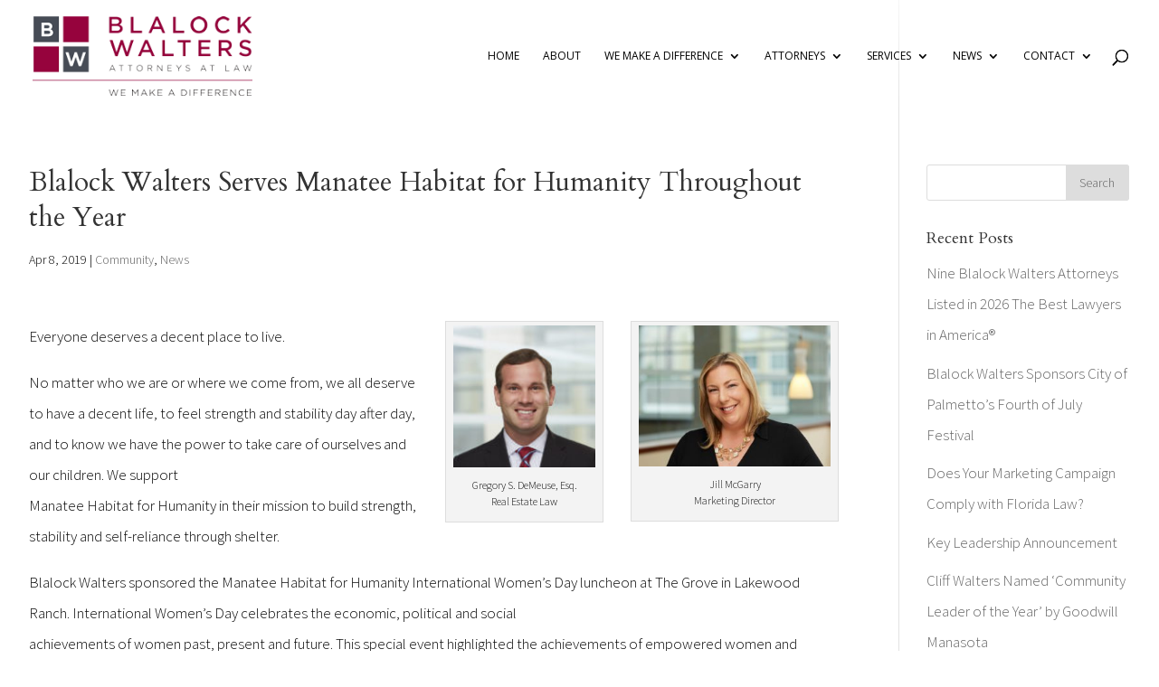

--- FILE ---
content_type: text/html; charset=UTF-8
request_url: https://blalockwalters.com/blalock-walters-serves-manatee-habitat-for-humanity-in-more-ways-than-one/
body_size: 12776
content:
<!DOCTYPE html>
<html lang="en-US">
<head>
	<meta charset="UTF-8" />
	<meta name="google-site-verification" content="Ok9Etc0eRudOHi4sh2gynA9Gd2ur_VHSZkUK_0E_C7w" />
	<link rel="icon" href="https://blalockwalters.com/wp-content/uploads/2021/10/favicon-150x150.jpeg">

<meta http-equiv="X-UA-Compatible" content="IE=edge">
	<link rel="pingback" href="https://blalockwalters.com/xmlrpc.php" />

	<script type="text/javascript">
		document.documentElement.className = 'js';
	</script>

	<script>var et_site_url='https://blalockwalters.com';var et_post_id='33025';function et_core_page_resource_fallback(a,b){"undefined"===typeof b&&(b=a.sheet.cssRules&&0===a.sheet.cssRules.length);b&&(a.onerror=null,a.onload=null,a.href?a.href=et_site_url+"/?et_core_page_resource="+a.id+et_post_id:a.src&&(a.src=et_site_url+"/?et_core_page_resource="+a.id+et_post_id))}
</script><meta name='robots' content='index, follow, max-image-preview:large, max-snippet:-1, max-video-preview:-1' />
	<style>img:is([sizes="auto" i], [sizes^="auto," i]) { contain-intrinsic-size: 3000px 1500px }</style>
	
	<!-- This site is optimized with the Yoast SEO plugin v26.7 - https://yoast.com/wordpress/plugins/seo/ -->
	<title>Blalock Walters Serves Manatee Habitat for Humanity Throughout the Year - Blalock Walters, P.A.</title>
	<link rel="canonical" href="https://blalockwalters.com/blalock-walters-serves-manatee-habitat-for-humanity-in-more-ways-than-one/" />
	<meta property="og:locale" content="en_US" />
	<meta property="og:type" content="article" />
	<meta property="og:title" content="Blalock Walters Serves Manatee Habitat for Humanity Throughout the Year - Blalock Walters, P.A." />
	<meta property="og:description" content="Everyone deserves a decent place to live. No matter who we are or where we come from, we all deserve to have a decent life, to feel strength and stability day after day, and to know we have the power to take care of ourselves and our children. We support Manatee Habitat for Humanity in [&hellip;]" />
	<meta property="og:url" content="https://blalockwalters.com/blalock-walters-serves-manatee-habitat-for-humanity-in-more-ways-than-one/" />
	<meta property="og:site_name" content="Blalock Walters, P.A." />
	<meta property="article:publisher" content="https://www.facebook.com/blalockwalters" />
	<meta property="article:published_time" content="2019-04-08T17:44:15+00:00" />
	<meta property="article:modified_time" content="2019-06-06T16:30:29+00:00" />
	<meta property="og:image" content="https://blalockwalters.com/wp-content/uploads/2019/04/McGarry-Jill-Inside1-COLOR-300x221.jpg" />
	<meta name="author" content="Jill McGarry" />
	<meta name="twitter:label1" content="Written by" />
	<meta name="twitter:data1" content="Jill McGarry" />
	<meta name="twitter:label2" content="Est. reading time" />
	<meta name="twitter:data2" content="2 minutes" />
	<script type="application/ld+json" class="yoast-schema-graph">{"@context":"https://schema.org","@graph":[{"@type":"Article","@id":"https://blalockwalters.com/blalock-walters-serves-manatee-habitat-for-humanity-in-more-ways-than-one/#article","isPartOf":{"@id":"https://blalockwalters.com/blalock-walters-serves-manatee-habitat-for-humanity-in-more-ways-than-one/"},"author":{"name":"Jill McGarry","@id":"https://blalockwalters.com/#/schema/person/37f1e506dffe084f1a99f25179dc2975"},"headline":"Blalock Walters Serves Manatee Habitat for Humanity Throughout the Year","datePublished":"2019-04-08T17:44:15+00:00","dateModified":"2019-06-06T16:30:29+00:00","mainEntityOfPage":{"@id":"https://blalockwalters.com/blalock-walters-serves-manatee-habitat-for-humanity-in-more-ways-than-one/"},"wordCount":371,"publisher":{"@id":"https://blalockwalters.com/#organization"},"image":{"@id":"https://blalockwalters.com/blalock-walters-serves-manatee-habitat-for-humanity-in-more-ways-than-one/#primaryimage"},"thumbnailUrl":"https://blalockwalters.com/wp-content/uploads/2019/04/McGarry-Jill-Inside1-COLOR-300x221.jpg","keywords":["community-news","gdemeuse","jill mcgarry","news","newsfeed","recent news"],"articleSection":["Community","News"],"inLanguage":"en-US"},{"@type":"WebPage","@id":"https://blalockwalters.com/blalock-walters-serves-manatee-habitat-for-humanity-in-more-ways-than-one/","url":"https://blalockwalters.com/blalock-walters-serves-manatee-habitat-for-humanity-in-more-ways-than-one/","name":"Blalock Walters Serves Manatee Habitat for Humanity Throughout the Year - Blalock Walters, P.A.","isPartOf":{"@id":"https://blalockwalters.com/#website"},"primaryImageOfPage":{"@id":"https://blalockwalters.com/blalock-walters-serves-manatee-habitat-for-humanity-in-more-ways-than-one/#primaryimage"},"image":{"@id":"https://blalockwalters.com/blalock-walters-serves-manatee-habitat-for-humanity-in-more-ways-than-one/#primaryimage"},"thumbnailUrl":"https://blalockwalters.com/wp-content/uploads/2019/04/McGarry-Jill-Inside1-COLOR-300x221.jpg","datePublished":"2019-04-08T17:44:15+00:00","dateModified":"2019-06-06T16:30:29+00:00","inLanguage":"en-US","potentialAction":[{"@type":"ReadAction","target":["https://blalockwalters.com/blalock-walters-serves-manatee-habitat-for-humanity-in-more-ways-than-one/"]}]},{"@type":"ImageObject","inLanguage":"en-US","@id":"https://blalockwalters.com/blalock-walters-serves-manatee-habitat-for-humanity-in-more-ways-than-one/#primaryimage","url":"https://blalockwalters.com/wp-content/uploads/2019/04/McGarry-Jill-Inside1-COLOR.jpg","contentUrl":"https://blalockwalters.com/wp-content/uploads/2019/04/McGarry-Jill-Inside1-COLOR.jpg","width":1250,"height":920,"caption":"Jill McGarry Marketing Director"},{"@type":"WebSite","@id":"https://blalockwalters.com/#website","url":"https://blalockwalters.com/","name":"Blalock Walters, P.A.","description":"Attorneys Located in Bradenton, FL and Sarasota, FL","publisher":{"@id":"https://blalockwalters.com/#organization"},"potentialAction":[{"@type":"SearchAction","target":{"@type":"EntryPoint","urlTemplate":"https://blalockwalters.com/?s={search_term_string}"},"query-input":{"@type":"PropertyValueSpecification","valueRequired":true,"valueName":"search_term_string"}}],"inLanguage":"en-US"},{"@type":"Organization","@id":"https://blalockwalters.com/#organization","name":"Blalock Walters","url":"https://blalockwalters.com/","logo":{"@type":"ImageObject","inLanguage":"en-US","@id":"https://blalockwalters.com/#/schema/logo/image/","url":"https://blalockwalters.com/wp-content/uploads/2018/08/Blalock-Walter-Logo.png","contentUrl":"https://blalockwalters.com/wp-content/uploads/2018/08/Blalock-Walter-Logo.png","width":276,"height":100,"caption":"Blalock Walters"},"image":{"@id":"https://blalockwalters.com/#/schema/logo/image/"},"sameAs":["https://www.facebook.com/blalockwalters","https://x.com/blalockwalters","https://www.linkedin.com/company/2494614/admin/"]},{"@type":"Person","@id":"https://blalockwalters.com/#/schema/person/37f1e506dffe084f1a99f25179dc2975","name":"Jill McGarry","image":{"@type":"ImageObject","inLanguage":"en-US","@id":"https://blalockwalters.com/#/schema/person/image/","url":"https://secure.gravatar.com/avatar/e8896fc23888c89fa07c77df9babb569673a451db0ebc7bc3d17401576e6164a?s=96&d=mm&r=g","contentUrl":"https://secure.gravatar.com/avatar/e8896fc23888c89fa07c77df9babb569673a451db0ebc7bc3d17401576e6164a?s=96&d=mm&r=g","caption":"Jill McGarry"},"url":"https://blalockwalters.com/author/jmcgarry/"}]}</script>
	<!-- / Yoast SEO plugin. -->


<link rel='dns-prefetch' href='//fonts.googleapis.com' />
<link rel="alternate" type="application/rss+xml" title="Blalock Walters, P.A. &raquo; Feed" href="https://blalockwalters.com/feed/" />
<link rel="alternate" type="application/rss+xml" title="Blalock Walters, P.A. &raquo; Comments Feed" href="https://blalockwalters.com/comments/feed/" />
<script type="text/javascript">
/* <![CDATA[ */
window._wpemojiSettings = {"baseUrl":"https:\/\/s.w.org\/images\/core\/emoji\/16.0.1\/72x72\/","ext":".png","svgUrl":"https:\/\/s.w.org\/images\/core\/emoji\/16.0.1\/svg\/","svgExt":".svg","source":{"concatemoji":"https:\/\/blalockwalters.com\/wp-includes\/js\/wp-emoji-release.min.js?ver=6.8.3"}};
/*! This file is auto-generated */
!function(s,n){var o,i,e;function c(e){try{var t={supportTests:e,timestamp:(new Date).valueOf()};sessionStorage.setItem(o,JSON.stringify(t))}catch(e){}}function p(e,t,n){e.clearRect(0,0,e.canvas.width,e.canvas.height),e.fillText(t,0,0);var t=new Uint32Array(e.getImageData(0,0,e.canvas.width,e.canvas.height).data),a=(e.clearRect(0,0,e.canvas.width,e.canvas.height),e.fillText(n,0,0),new Uint32Array(e.getImageData(0,0,e.canvas.width,e.canvas.height).data));return t.every(function(e,t){return e===a[t]})}function u(e,t){e.clearRect(0,0,e.canvas.width,e.canvas.height),e.fillText(t,0,0);for(var n=e.getImageData(16,16,1,1),a=0;a<n.data.length;a++)if(0!==n.data[a])return!1;return!0}function f(e,t,n,a){switch(t){case"flag":return n(e,"\ud83c\udff3\ufe0f\u200d\u26a7\ufe0f","\ud83c\udff3\ufe0f\u200b\u26a7\ufe0f")?!1:!n(e,"\ud83c\udde8\ud83c\uddf6","\ud83c\udde8\u200b\ud83c\uddf6")&&!n(e,"\ud83c\udff4\udb40\udc67\udb40\udc62\udb40\udc65\udb40\udc6e\udb40\udc67\udb40\udc7f","\ud83c\udff4\u200b\udb40\udc67\u200b\udb40\udc62\u200b\udb40\udc65\u200b\udb40\udc6e\u200b\udb40\udc67\u200b\udb40\udc7f");case"emoji":return!a(e,"\ud83e\udedf")}return!1}function g(e,t,n,a){var r="undefined"!=typeof WorkerGlobalScope&&self instanceof WorkerGlobalScope?new OffscreenCanvas(300,150):s.createElement("canvas"),o=r.getContext("2d",{willReadFrequently:!0}),i=(o.textBaseline="top",o.font="600 32px Arial",{});return e.forEach(function(e){i[e]=t(o,e,n,a)}),i}function t(e){var t=s.createElement("script");t.src=e,t.defer=!0,s.head.appendChild(t)}"undefined"!=typeof Promise&&(o="wpEmojiSettingsSupports",i=["flag","emoji"],n.supports={everything:!0,everythingExceptFlag:!0},e=new Promise(function(e){s.addEventListener("DOMContentLoaded",e,{once:!0})}),new Promise(function(t){var n=function(){try{var e=JSON.parse(sessionStorage.getItem(o));if("object"==typeof e&&"number"==typeof e.timestamp&&(new Date).valueOf()<e.timestamp+604800&&"object"==typeof e.supportTests)return e.supportTests}catch(e){}return null}();if(!n){if("undefined"!=typeof Worker&&"undefined"!=typeof OffscreenCanvas&&"undefined"!=typeof URL&&URL.createObjectURL&&"undefined"!=typeof Blob)try{var e="postMessage("+g.toString()+"("+[JSON.stringify(i),f.toString(),p.toString(),u.toString()].join(",")+"));",a=new Blob([e],{type:"text/javascript"}),r=new Worker(URL.createObjectURL(a),{name:"wpTestEmojiSupports"});return void(r.onmessage=function(e){c(n=e.data),r.terminate(),t(n)})}catch(e){}c(n=g(i,f,p,u))}t(n)}).then(function(e){for(var t in e)n.supports[t]=e[t],n.supports.everything=n.supports.everything&&n.supports[t],"flag"!==t&&(n.supports.everythingExceptFlag=n.supports.everythingExceptFlag&&n.supports[t]);n.supports.everythingExceptFlag=n.supports.everythingExceptFlag&&!n.supports.flag,n.DOMReady=!1,n.readyCallback=function(){n.DOMReady=!0}}).then(function(){return e}).then(function(){var e;n.supports.everything||(n.readyCallback(),(e=n.source||{}).concatemoji?t(e.concatemoji):e.wpemoji&&e.twemoji&&(t(e.twemoji),t(e.wpemoji)))}))}((window,document),window._wpemojiSettings);
/* ]]> */
</script>
<meta content="Divi v.3.20.2" name="generator"/><style id='wp-emoji-styles-inline-css' type='text/css'>

	img.wp-smiley, img.emoji {
		display: inline !important;
		border: none !important;
		box-shadow: none !important;
		height: 1em !important;
		width: 1em !important;
		margin: 0 0.07em !important;
		vertical-align: -0.1em !important;
		background: none !important;
		padding: 0 !important;
	}
</style>
<link rel='stylesheet' id='wp-block-library-css' href='https://blalockwalters.com/wp-includes/css/dist/block-library/style.min.css?ver=6.8.3' type='text/css' media='all' />
<style id='classic-theme-styles-inline-css' type='text/css'>
/*! This file is auto-generated */
.wp-block-button__link{color:#fff;background-color:#32373c;border-radius:9999px;box-shadow:none;text-decoration:none;padding:calc(.667em + 2px) calc(1.333em + 2px);font-size:1.125em}.wp-block-file__button{background:#32373c;color:#fff;text-decoration:none}
</style>
<style id='feedzy-rss-feeds-loop-style-inline-css' type='text/css'>
.wp-block-feedzy-rss-feeds-loop{display:grid;gap:24px;grid-template-columns:repeat(1,1fr)}@media(min-width:782px){.wp-block-feedzy-rss-feeds-loop.feedzy-loop-columns-2,.wp-block-feedzy-rss-feeds-loop.feedzy-loop-columns-3,.wp-block-feedzy-rss-feeds-loop.feedzy-loop-columns-4,.wp-block-feedzy-rss-feeds-loop.feedzy-loop-columns-5{grid-template-columns:repeat(2,1fr)}}@media(min-width:960px){.wp-block-feedzy-rss-feeds-loop.feedzy-loop-columns-2{grid-template-columns:repeat(2,1fr)}.wp-block-feedzy-rss-feeds-loop.feedzy-loop-columns-3{grid-template-columns:repeat(3,1fr)}.wp-block-feedzy-rss-feeds-loop.feedzy-loop-columns-4{grid-template-columns:repeat(4,1fr)}.wp-block-feedzy-rss-feeds-loop.feedzy-loop-columns-5{grid-template-columns:repeat(5,1fr)}}.wp-block-feedzy-rss-feeds-loop .wp-block-image.is-style-rounded img{border-radius:9999px}.wp-block-feedzy-rss-feeds-loop .wp-block-image:has(:is(img:not([src]),img[src=""])){display:none}

</style>
<style id='global-styles-inline-css' type='text/css'>
:root{--wp--preset--aspect-ratio--square: 1;--wp--preset--aspect-ratio--4-3: 4/3;--wp--preset--aspect-ratio--3-4: 3/4;--wp--preset--aspect-ratio--3-2: 3/2;--wp--preset--aspect-ratio--2-3: 2/3;--wp--preset--aspect-ratio--16-9: 16/9;--wp--preset--aspect-ratio--9-16: 9/16;--wp--preset--color--black: #000000;--wp--preset--color--cyan-bluish-gray: #abb8c3;--wp--preset--color--white: #ffffff;--wp--preset--color--pale-pink: #f78da7;--wp--preset--color--vivid-red: #cf2e2e;--wp--preset--color--luminous-vivid-orange: #ff6900;--wp--preset--color--luminous-vivid-amber: #fcb900;--wp--preset--color--light-green-cyan: #7bdcb5;--wp--preset--color--vivid-green-cyan: #00d084;--wp--preset--color--pale-cyan-blue: #8ed1fc;--wp--preset--color--vivid-cyan-blue: #0693e3;--wp--preset--color--vivid-purple: #9b51e0;--wp--preset--gradient--vivid-cyan-blue-to-vivid-purple: linear-gradient(135deg,rgba(6,147,227,1) 0%,rgb(155,81,224) 100%);--wp--preset--gradient--light-green-cyan-to-vivid-green-cyan: linear-gradient(135deg,rgb(122,220,180) 0%,rgb(0,208,130) 100%);--wp--preset--gradient--luminous-vivid-amber-to-luminous-vivid-orange: linear-gradient(135deg,rgba(252,185,0,1) 0%,rgba(255,105,0,1) 100%);--wp--preset--gradient--luminous-vivid-orange-to-vivid-red: linear-gradient(135deg,rgba(255,105,0,1) 0%,rgb(207,46,46) 100%);--wp--preset--gradient--very-light-gray-to-cyan-bluish-gray: linear-gradient(135deg,rgb(238,238,238) 0%,rgb(169,184,195) 100%);--wp--preset--gradient--cool-to-warm-spectrum: linear-gradient(135deg,rgb(74,234,220) 0%,rgb(151,120,209) 20%,rgb(207,42,186) 40%,rgb(238,44,130) 60%,rgb(251,105,98) 80%,rgb(254,248,76) 100%);--wp--preset--gradient--blush-light-purple: linear-gradient(135deg,rgb(255,206,236) 0%,rgb(152,150,240) 100%);--wp--preset--gradient--blush-bordeaux: linear-gradient(135deg,rgb(254,205,165) 0%,rgb(254,45,45) 50%,rgb(107,0,62) 100%);--wp--preset--gradient--luminous-dusk: linear-gradient(135deg,rgb(255,203,112) 0%,rgb(199,81,192) 50%,rgb(65,88,208) 100%);--wp--preset--gradient--pale-ocean: linear-gradient(135deg,rgb(255,245,203) 0%,rgb(182,227,212) 50%,rgb(51,167,181) 100%);--wp--preset--gradient--electric-grass: linear-gradient(135deg,rgb(202,248,128) 0%,rgb(113,206,126) 100%);--wp--preset--gradient--midnight: linear-gradient(135deg,rgb(2,3,129) 0%,rgb(40,116,252) 100%);--wp--preset--font-size--small: 13px;--wp--preset--font-size--medium: 20px;--wp--preset--font-size--large: 36px;--wp--preset--font-size--x-large: 42px;--wp--preset--spacing--20: 0.44rem;--wp--preset--spacing--30: 0.67rem;--wp--preset--spacing--40: 1rem;--wp--preset--spacing--50: 1.5rem;--wp--preset--spacing--60: 2.25rem;--wp--preset--spacing--70: 3.38rem;--wp--preset--spacing--80: 5.06rem;--wp--preset--shadow--natural: 6px 6px 9px rgba(0, 0, 0, 0.2);--wp--preset--shadow--deep: 12px 12px 50px rgba(0, 0, 0, 0.4);--wp--preset--shadow--sharp: 6px 6px 0px rgba(0, 0, 0, 0.2);--wp--preset--shadow--outlined: 6px 6px 0px -3px rgba(255, 255, 255, 1), 6px 6px rgba(0, 0, 0, 1);--wp--preset--shadow--crisp: 6px 6px 0px rgba(0, 0, 0, 1);}:where(.is-layout-flex){gap: 0.5em;}:where(.is-layout-grid){gap: 0.5em;}body .is-layout-flex{display: flex;}.is-layout-flex{flex-wrap: wrap;align-items: center;}.is-layout-flex > :is(*, div){margin: 0;}body .is-layout-grid{display: grid;}.is-layout-grid > :is(*, div){margin: 0;}:where(.wp-block-columns.is-layout-flex){gap: 2em;}:where(.wp-block-columns.is-layout-grid){gap: 2em;}:where(.wp-block-post-template.is-layout-flex){gap: 1.25em;}:where(.wp-block-post-template.is-layout-grid){gap: 1.25em;}.has-black-color{color: var(--wp--preset--color--black) !important;}.has-cyan-bluish-gray-color{color: var(--wp--preset--color--cyan-bluish-gray) !important;}.has-white-color{color: var(--wp--preset--color--white) !important;}.has-pale-pink-color{color: var(--wp--preset--color--pale-pink) !important;}.has-vivid-red-color{color: var(--wp--preset--color--vivid-red) !important;}.has-luminous-vivid-orange-color{color: var(--wp--preset--color--luminous-vivid-orange) !important;}.has-luminous-vivid-amber-color{color: var(--wp--preset--color--luminous-vivid-amber) !important;}.has-light-green-cyan-color{color: var(--wp--preset--color--light-green-cyan) !important;}.has-vivid-green-cyan-color{color: var(--wp--preset--color--vivid-green-cyan) !important;}.has-pale-cyan-blue-color{color: var(--wp--preset--color--pale-cyan-blue) !important;}.has-vivid-cyan-blue-color{color: var(--wp--preset--color--vivid-cyan-blue) !important;}.has-vivid-purple-color{color: var(--wp--preset--color--vivid-purple) !important;}.has-black-background-color{background-color: var(--wp--preset--color--black) !important;}.has-cyan-bluish-gray-background-color{background-color: var(--wp--preset--color--cyan-bluish-gray) !important;}.has-white-background-color{background-color: var(--wp--preset--color--white) !important;}.has-pale-pink-background-color{background-color: var(--wp--preset--color--pale-pink) !important;}.has-vivid-red-background-color{background-color: var(--wp--preset--color--vivid-red) !important;}.has-luminous-vivid-orange-background-color{background-color: var(--wp--preset--color--luminous-vivid-orange) !important;}.has-luminous-vivid-amber-background-color{background-color: var(--wp--preset--color--luminous-vivid-amber) !important;}.has-light-green-cyan-background-color{background-color: var(--wp--preset--color--light-green-cyan) !important;}.has-vivid-green-cyan-background-color{background-color: var(--wp--preset--color--vivid-green-cyan) !important;}.has-pale-cyan-blue-background-color{background-color: var(--wp--preset--color--pale-cyan-blue) !important;}.has-vivid-cyan-blue-background-color{background-color: var(--wp--preset--color--vivid-cyan-blue) !important;}.has-vivid-purple-background-color{background-color: var(--wp--preset--color--vivid-purple) !important;}.has-black-border-color{border-color: var(--wp--preset--color--black) !important;}.has-cyan-bluish-gray-border-color{border-color: var(--wp--preset--color--cyan-bluish-gray) !important;}.has-white-border-color{border-color: var(--wp--preset--color--white) !important;}.has-pale-pink-border-color{border-color: var(--wp--preset--color--pale-pink) !important;}.has-vivid-red-border-color{border-color: var(--wp--preset--color--vivid-red) !important;}.has-luminous-vivid-orange-border-color{border-color: var(--wp--preset--color--luminous-vivid-orange) !important;}.has-luminous-vivid-amber-border-color{border-color: var(--wp--preset--color--luminous-vivid-amber) !important;}.has-light-green-cyan-border-color{border-color: var(--wp--preset--color--light-green-cyan) !important;}.has-vivid-green-cyan-border-color{border-color: var(--wp--preset--color--vivid-green-cyan) !important;}.has-pale-cyan-blue-border-color{border-color: var(--wp--preset--color--pale-cyan-blue) !important;}.has-vivid-cyan-blue-border-color{border-color: var(--wp--preset--color--vivid-cyan-blue) !important;}.has-vivid-purple-border-color{border-color: var(--wp--preset--color--vivid-purple) !important;}.has-vivid-cyan-blue-to-vivid-purple-gradient-background{background: var(--wp--preset--gradient--vivid-cyan-blue-to-vivid-purple) !important;}.has-light-green-cyan-to-vivid-green-cyan-gradient-background{background: var(--wp--preset--gradient--light-green-cyan-to-vivid-green-cyan) !important;}.has-luminous-vivid-amber-to-luminous-vivid-orange-gradient-background{background: var(--wp--preset--gradient--luminous-vivid-amber-to-luminous-vivid-orange) !important;}.has-luminous-vivid-orange-to-vivid-red-gradient-background{background: var(--wp--preset--gradient--luminous-vivid-orange-to-vivid-red) !important;}.has-very-light-gray-to-cyan-bluish-gray-gradient-background{background: var(--wp--preset--gradient--very-light-gray-to-cyan-bluish-gray) !important;}.has-cool-to-warm-spectrum-gradient-background{background: var(--wp--preset--gradient--cool-to-warm-spectrum) !important;}.has-blush-light-purple-gradient-background{background: var(--wp--preset--gradient--blush-light-purple) !important;}.has-blush-bordeaux-gradient-background{background: var(--wp--preset--gradient--blush-bordeaux) !important;}.has-luminous-dusk-gradient-background{background: var(--wp--preset--gradient--luminous-dusk) !important;}.has-pale-ocean-gradient-background{background: var(--wp--preset--gradient--pale-ocean) !important;}.has-electric-grass-gradient-background{background: var(--wp--preset--gradient--electric-grass) !important;}.has-midnight-gradient-background{background: var(--wp--preset--gradient--midnight) !important;}.has-small-font-size{font-size: var(--wp--preset--font-size--small) !important;}.has-medium-font-size{font-size: var(--wp--preset--font-size--medium) !important;}.has-large-font-size{font-size: var(--wp--preset--font-size--large) !important;}.has-x-large-font-size{font-size: var(--wp--preset--font-size--x-large) !important;}
:where(.wp-block-post-template.is-layout-flex){gap: 1.25em;}:where(.wp-block-post-template.is-layout-grid){gap: 1.25em;}
:where(.wp-block-columns.is-layout-flex){gap: 2em;}:where(.wp-block-columns.is-layout-grid){gap: 2em;}
:root :where(.wp-block-pullquote){font-size: 1.5em;line-height: 1.6;}
</style>
<link rel='stylesheet' id='simple-banner-style-css' href='https://blalockwalters.com/wp-content/plugins/simple-banner/simple-banner.css?ver=3.2.0' type='text/css' media='all' />
<link rel='stylesheet' id='divi-style-css' href='https://blalockwalters.com/wp-content/themes/Divi-21/style.css?ver=3.20.2' type='text/css' media='all' />
<link rel='stylesheet' id='et-builder-googlefonts-cached-css' href='https://fonts.googleapis.com/css?family=Cardo%3Aregular%2Citalic%2C700%7CSource+Sans+Pro%3A200%2C200italic%2C300%2C300italic%2Cregular%2Citalic%2C600%2C600italic%2C700%2C700italic%2C900%2C900italic%7COpen+Sans%3A300%2C300italic%2Cregular%2Citalic%2C600%2C600italic%2C700%2C700italic%2C800%2C800italic&#038;ver=6.8.3#038;subset=greek,latin,greek-ext,latin-ext,cyrillic,vietnamese,cyrillic-ext' type='text/css' media='all' />
<link rel='stylesheet' id='ms-main-css' href='https://blalockwalters.com/wp-content/plugins/masterslider/public/assets/css/masterslider.main.css?ver=3.7.12' type='text/css' media='all' />
<link rel='stylesheet' id='ms-custom-css' href='https://blalockwalters.com/wp-content/uploads/masterslider/custom.css?ver=21.8' type='text/css' media='all' />
<link rel='stylesheet' id='dashicons-css' href='https://blalockwalters.com/wp-includes/css/dashicons.min.css?ver=6.8.3' type='text/css' media='all' />
<script type="text/javascript" src="https://blalockwalters.com/wp-includes/js/jquery/jquery.min.js?ver=3.7.1" id="jquery-core-js"></script>
<script type="text/javascript" src="https://blalockwalters.com/wp-includes/js/jquery/jquery-migrate.min.js?ver=3.4.1" id="jquery-migrate-js"></script>
<script type="text/javascript" id="simple-banner-script-js-before">
/* <![CDATA[ */
const simpleBannerScriptParams = {"pro_version_enabled":"","debug_mode":"","id":33025,"version":"3.2.0","banner_params":[{"hide_simple_banner":"yes","simple_banner_prepend_element":"header","simple_banner_position":"static","header_margin":"","header_padding":"","wp_body_open_enabled":"","wp_body_open":true,"simple_banner_z_index":"","simple_banner_text":"Blalock Walters offices will be closed for the holiday Wednesday, December 24th through Friday, December 26th and will reopen on Monday, December 29th.","disabled_on_current_page":false,"disabled_pages_array":[],"is_current_page_a_post":true,"disabled_on_posts":"","simple_banner_disabled_page_paths":"","simple_banner_font_size":"16px","simple_banner_color":"#96033d","simple_banner_text_color":"","simple_banner_link_color":"#353535","simple_banner_close_color":"","simple_banner_custom_css":"","simple_banner_scrolling_custom_css":"","simple_banner_text_custom_css":"","simple_banner_button_css":"","site_custom_css":"","keep_site_custom_css":"","site_custom_js":"","keep_site_custom_js":"","close_button_enabled":"","close_button_expiration":"","close_button_cookie_set":false,"current_date":{"date":"2026-01-19 16:53:17.733765","timezone_type":3,"timezone":"UTC"},"start_date":{"date":"2026-01-19 16:53:17.733774","timezone_type":3,"timezone":"UTC"},"end_date":{"date":"2026-01-19 16:53:17.733779","timezone_type":3,"timezone":"UTC"},"simple_banner_start_after_date":"","simple_banner_remove_after_date":"","simple_banner_insert_inside_element":""}]}
/* ]]> */
</script>
<script type="text/javascript" src="https://blalockwalters.com/wp-content/plugins/simple-banner/simple-banner.js?ver=3.2.0" id="simple-banner-script-js"></script>
<link rel="https://api.w.org/" href="https://blalockwalters.com/wp-json/" /><link rel="alternate" title="JSON" type="application/json" href="https://blalockwalters.com/wp-json/wp/v2/posts/33025" /><link rel="EditURI" type="application/rsd+xml" title="RSD" href="https://blalockwalters.com/xmlrpc.php?rsd" />
<link rel='shortlink' href='https://blalockwalters.com/?p=33025' />
<link rel="alternate" title="oEmbed (JSON)" type="application/json+oembed" href="https://blalockwalters.com/wp-json/oembed/1.0/embed?url=https%3A%2F%2Fblalockwalters.com%2Fblalock-walters-serves-manatee-habitat-for-humanity-in-more-ways-than-one%2F" />
<link rel="alternate" title="oEmbed (XML)" type="text/xml+oembed" href="https://blalockwalters.com/wp-json/oembed/1.0/embed?url=https%3A%2F%2Fblalockwalters.com%2Fblalock-walters-serves-manatee-habitat-for-humanity-in-more-ways-than-one%2F&#038;format=xml" />
<style type="text/css">
.feedzy-rss-link-icon:after {
	content: url("https://blalockwalters.com/wp-content/plugins/feedzy-rss-feeds/img/external-link.png");
	margin-left: 3px;
}
</style>
		<script>var ms_grabbing_curosr='https://blalockwalters.com/wp-content/plugins/masterslider/public/assets/css/common/grabbing.cur',ms_grab_curosr='https://blalockwalters.com/wp-content/plugins/masterslider/public/assets/css/common/grab.cur';</script>
<meta name="generator" content="MasterSlider 3.7.12 - Responsive Touch Image Slider" />
<style id="simple-banner-hide" type="text/css">.simple-banner{display:none;}</style><style id="simple-banner-position" type="text/css">.simple-banner{position:static;}</style><style id="simple-banner-font-size" type="text/css">.simple-banner .simple-banner-text{font-size:16px;}</style><style id="simple-banner-background-color" type="text/css">.simple-banner{background:#96033d;}</style><style id="simple-banner-text-color" type="text/css">.simple-banner .simple-banner-text{color: #ffffff;}</style><style id="simple-banner-link-color" type="text/css">.simple-banner .simple-banner-text a{color:#353535;}</style><style id="simple-banner-z-index" type="text/css">.simple-banner{z-index: 99999;}</style><style id="simple-banner-site-custom-css-dummy" type="text/css"></style><script id="simple-banner-site-custom-js-dummy" type="text/javascript"></script><meta name="viewport" content="width=device-width, initial-scale=1.0, maximum-scale=1.0, user-scalable=0" /><script type="text/javascript">
var _userway_config = {
// uncomment the following line to override default position
position: '3',
// uncomment the following line to override default size (values: small, large)
size: 'small', 
// uncomment the following line to override default language (e.g., fr, de, es, he, nl, etc.)
language: null,
// uncomment the following line to override color set via widget
color: '#141414', 
account: 'Y1rv7peV2O'
};
</script>
<script type="text/javascript" src="https://cdn.userway.org/widget.js"></script><link rel="icon" href="https://blalockwalters.com/wp-content/uploads/2021/10/favicon-150x150.jpeg" sizes="32x32" />
<link rel="icon" href="https://blalockwalters.com/wp-content/uploads/2021/10/favicon-300x300.jpeg" sizes="192x192" />
<link rel="apple-touch-icon" href="https://blalockwalters.com/wp-content/uploads/2021/10/favicon-300x300.jpeg" />
<meta name="msapplication-TileImage" content="https://blalockwalters.com/wp-content/uploads/2021/10/favicon-300x300.jpeg" />
<link rel="stylesheet" id="et-divi-customizer-global-cached-inline-styles" href="https://blalockwalters.com/wp-content/cache/et/global/et-divi-customizer-global-1768728544986.min.css" onerror="et_core_page_resource_fallback(this, true)" onload="et_core_page_resource_fallback(this)" /></head>
<body data-rsssl=1 class="wp-singular post-template-default single single-post postid-33025 single-format-standard wp-theme-Divi-21 _masterslider _msp_version_3.7.12 et_pb_button_helper_class et_transparent_nav et_non_fixed_nav et_show_nav et_pb_gutter osx et_pb_gutters3 et_primary_nav_dropdown_animation_expand et_secondary_nav_dropdown_animation_fade et_pb_footer_columns3 et_header_style_left et_right_sidebar et_divi_theme et-db et_minified_css">
	<div id="page-container">

	
	
			<header id="main-header" data-height-onload="110">
			<div class="container clearfix et_menu_container">
							<div class="logo_container">
					<span class="logo_helper"></span>
					<a href="https://blalockwalters.com/">
						<img src="https://blalockwalters.com/wp-content/uploads/2018/08/Blalock-Walter-Logo.png" alt="Blalock Walters, P.A." id="logo" data-height-percentage="71" />
					</a>
				</div>
							<div id="et-top-navigation" data-height="110" data-fixed-height="40">
											<nav id="top-menu-nav">
						<ul id="top-menu" class="nav"><li id="menu-item-32153" class="menu-item menu-item-type-post_type menu-item-object-page menu-item-home menu-item-32153"><a href="https://blalockwalters.com/">Home</a></li>
<li id="menu-item-169" class="menu-item menu-item-type-post_type menu-item-object-page menu-item-169"><a href="https://blalockwalters.com/about/">About</a></li>
<li id="menu-item-32154" class="menu-item menu-item-type-post_type menu-item-object-page menu-item-has-children menu-item-32154"><a href="https://blalockwalters.com/we-make-a-difference/">We Make A Difference</a>
<ul class="sub-menu">
	<li id="menu-item-32155" class="menu-item menu-item-type-post_type menu-item-object-page menu-item-32155"><a href="https://blalockwalters.com/we-make-a-difference/our-clients/">Our Clients</a></li>
	<li id="menu-item-32157" class="menu-item menu-item-type-post_type menu-item-object-page menu-item-32157"><a href="https://blalockwalters.com/we-make-a-difference/our-community/">Our Community</a></li>
	<li id="menu-item-32156" class="menu-item menu-item-type-post_type menu-item-object-page menu-item-32156"><a href="https://blalockwalters.com/we-make-a-difference/our-employees/">Our Employees</a></li>
</ul>
</li>
<li id="menu-item-173" class="mega-menu menu-item menu-item-type-post_type menu-item-object-page menu-item-has-children menu-item-173"><a href="https://blalockwalters.com/attorneys/">Attorneys</a>
<ul class="sub-menu">
	<li id="menu-item-178" class="menu-item menu-item-type-post_type menu-item-object-page menu-item-178"><a href="https://blalockwalters.com/attorneys/mark-p-barnebey/">Mark P. Barnebey</a></li>
	<li id="menu-item-7244" class="menu-item menu-item-type-post_type menu-item-object-page menu-item-7244"><a href="https://blalockwalters.com/attorneys/anne-w-chapman/">Anne W. Chapman</a></li>
	<li id="menu-item-36068" class="menu-item menu-item-type-post_type menu-item-object-page menu-item-36068"><a href="https://blalockwalters.com/attorneys/kaitlyn-h-ford/">Kaitlyn H. Ford</a></li>
	<li id="menu-item-35663" class="menu-item menu-item-type-post_type menu-item-object-page menu-item-35663"><a href="https://blalockwalters.com/attorneys/reyna-e-grundy/">Reyna E. Grundy</a></li>
	<li id="menu-item-34265" class="menu-item menu-item-type-post_type menu-item-object-page menu-item-34265"><a href="https://blalockwalters.com/attorneys/ryan-t-harris/">Ryan T. Harris</a></li>
	<li id="menu-item-34302" class="menu-item menu-item-type-post_type menu-item-object-page menu-item-34302"><a href="https://blalockwalters.com/attorneys/michael-r-huckle/">Michael R. Huckle</a></li>
	<li id="menu-item-367" class="menu-item menu-item-type-post_type menu-item-object-page menu-item-367"><a href="https://blalockwalters.com/attorneys/charles-f-johnson-iii/">Charles F. Johnson</a></li>
	<li id="menu-item-35668" class="menu-item menu-item-type-post_type menu-item-object-page menu-item-35668"><a href="https://blalockwalters.com/attorneys/max-e-kurkin/">Max E. Kurkin</a></li>
	<li id="menu-item-8178" class="menu-item menu-item-type-post_type menu-item-object-page menu-item-8178"><a href="https://blalockwalters.com/attorneys/matthew-j-lapointe/">Matthew J. Lapointe</a></li>
	<li id="menu-item-35355" class="menu-item menu-item-type-post_type menu-item-object-page menu-item-35355"><a href="https://blalockwalters.com/attorneys/matthew-liebert/">Matthew F. Liebert</a></li>
	<li id="menu-item-379" class="menu-item menu-item-type-post_type menu-item-object-page menu-item-379"><a href="https://blalockwalters.com/attorneys/melanie-luten/">Melanie Luten</a></li>
	<li id="menu-item-35927" class="menu-item menu-item-type-post_type menu-item-object-page menu-item-35927"><a href="https://blalockwalters.com/attorneys/jason-l-mccosby/">Jason L. McCosby</a></li>
	<li id="menu-item-34671" class="menu-item menu-item-type-post_type menu-item-object-page menu-item-34671"><a href="https://blalockwalters.com/attorneys/jenna-k-meltzer/">Jenna K. Meltzer</a></li>
	<li id="menu-item-176" class="menu-item menu-item-type-post_type menu-item-object-page menu-item-176"><a href="https://blalockwalters.com/attorneys/fred-e-moore/">Fred E. Moore</a></li>
	<li id="menu-item-403" class="menu-item menu-item-type-post_type menu-item-object-page menu-item-403"><a href="https://blalockwalters.com/attorneys/stephen-g-perry/">Stephen G. Perry</a></li>
	<li id="menu-item-402" class="menu-item menu-item-type-post_type menu-item-object-page menu-item-402"><a href="https://blalockwalters.com/attorneys/matthew-r-plummer/">Matthew R. Plummer</a></li>
	<li id="menu-item-35102" class="menu-item menu-item-type-post_type menu-item-object-page menu-item-35102"><a href="https://blalockwalters.com/attorneys/robert-d-pollock/">Robert D. Pollock</a></li>
	<li id="menu-item-401" class="menu-item menu-item-type-post_type menu-item-object-page menu-item-401"><a href="https://blalockwalters.com/attorneys/marisa-j-powers/">Marisa J. Powers</a></li>
	<li id="menu-item-657" class="menu-item menu-item-type-post_type menu-item-object-page menu-item-657"><a href="https://blalockwalters.com/attorneys/william-c-robinson-jr/">William C. Robinson, Jr.</a></li>
	<li id="menu-item-669" class="menu-item menu-item-type-post_type menu-item-object-page menu-item-669"><a href="https://blalockwalters.com/attorneys/scott-e-rudacille/">Scott E. Rudacille</a></li>
	<li id="menu-item-726" class="menu-item menu-item-type-post_type menu-item-object-page menu-item-726"><a href="https://blalockwalters.com/attorneys/jenifer-s-schembri/">Jenifer S. Schembri</a></li>
	<li id="menu-item-32735" class="menu-item menu-item-type-post_type menu-item-object-page menu-item-32735"><a href="https://blalockwalters.com/attorneys/matthew-a-staggs/">Matthew A. Staggs</a></li>
	<li id="menu-item-4176" class="menu-item menu-item-type-post_type menu-item-object-page menu-item-4176"><a href="https://blalockwalters.com/attorneys/amanda-c-tullidge/">Amanda C. Tullidge</a></li>
	<li id="menu-item-36067" class="menu-item menu-item-type-post_type menu-item-object-page menu-item-36067"><a href="https://blalockwalters.com/attorneys/tayler-m-uselton/">Tayler M. Uselton</a></li>
	<li id="menu-item-8117" class="menu-item menu-item-type-post_type menu-item-object-page menu-item-8117"><a href="https://blalockwalters.com/attorneys/daniel-p-vanetten/">Daniel P. VanEtten</a></li>
	<li id="menu-item-769" class="menu-item menu-item-type-post_type menu-item-object-page menu-item-769"><a href="https://blalockwalters.com/attorneys/clifford-l-walters/">Clifford L. Walters, III</a></li>
</ul>
</li>
<li id="menu-item-32611" class="menu-item menu-item-type-custom menu-item-object-custom menu-item-has-children menu-item-32611"><a>Services</a>
<ul class="sub-menu">
	<li id="menu-item-234" class="menu-item menu-item-type-post_type menu-item-object-page menu-item-has-children menu-item-234"><a href="https://blalockwalters.com/services/">Practice Groups</a>
	<ul class="sub-menu">
		<li id="menu-item-35394" class="menu-item menu-item-type-post_type menu-item-object-page menu-item-35394"><a href="https://blalockwalters.com/services/business-corporate-health-care-law/">Business, Corporate &#038; Health Care Law</a></li>
		<li id="menu-item-567" class="menu-item menu-item-type-post_type menu-item-object-page menu-item-567"><a href="https://blalockwalters.com/services/business-litigation/">Business Litigation</a></li>
		<li id="menu-item-35395" class="menu-item menu-item-type-post_type menu-item-object-page menu-item-35395"><a href="https://blalockwalters.com/services/estate-planning-tax-law/">Estate Planning &#038; Tax Law</a></li>
		<li id="menu-item-32199" class="menu-item menu-item-type-custom menu-item-object-custom menu-item-32199"><a href="https://blalockwalters.com/services/banking-law/">Finance Law</a></li>
		<li id="menu-item-594" class="menu-item menu-item-type-post_type menu-item-object-page menu-item-594"><a href="https://blalockwalters.com/services/labor-employment/">Labor &#038; Employment</a></li>
		<li id="menu-item-593" class="menu-item menu-item-type-post_type menu-item-object-page menu-item-593"><a href="https://blalockwalters.com/services/land-use/">Land Use Law</a></li>
		<li id="menu-item-34415" class="menu-item menu-item-type-post_type menu-item-object-page menu-item-34415"><a href="https://blalockwalters.com/services/leasing/">Leasing</a></li>
		<li id="menu-item-590" class="menu-item menu-item-type-post_type menu-item-object-page menu-item-590"><a href="https://blalockwalters.com/services/local-government-law/">Local Government Law</a></li>
		<li id="menu-item-592" class="menu-item menu-item-type-post_type menu-item-object-page menu-item-592"><a href="https://blalockwalters.com/services/real-estate-law/">Real Estate Law</a></li>
	</ul>
</li>
	<li id="menu-item-32610" class="menu-item menu-item-type-post_type menu-item-object-page menu-item-has-children menu-item-32610"><a href="https://blalockwalters.com/industries/">Industries</a>
	<ul class="sub-menu">
		<li id="menu-item-32674" class="menu-item menu-item-type-custom menu-item-object-custom menu-item-32674"><a href="https://blalockwalters.com/industries/">Agriculture</a></li>
		<li id="menu-item-32675" class="menu-item menu-item-type-custom menu-item-object-custom menu-item-32675"><a href="https://blalockwalters.com/industries/">Automotive</a></li>
		<li id="menu-item-32676" class="menu-item menu-item-type-custom menu-item-object-custom menu-item-32676"><a href="https://blalockwalters.com/industries/">Business Transitions</a></li>
		<li id="menu-item-32677" class="menu-item menu-item-type-custom menu-item-object-custom menu-item-32677"><a href="https://blalockwalters.com/industries/">Construction</a></li>
		<li id="menu-item-32673" class="menu-item menu-item-type-custom menu-item-object-custom menu-item-32673"><a href="https://blalockwalters.com/industries/">Education</a></li>
		<li id="menu-item-32679" class="menu-item menu-item-type-custom menu-item-object-custom menu-item-32679"><a href="https://blalockwalters.com/industries/">Information Technology</a></li>
		<li id="menu-item-32680" class="menu-item menu-item-type-custom menu-item-object-custom menu-item-32680"><a href="https://blalockwalters.com/industries/">Manufacturing</a></li>
		<li id="menu-item-32681" class="menu-item menu-item-type-custom menu-item-object-custom menu-item-32681"><a href="https://blalockwalters.com/industries/">Non-Profits</a></li>
		<li id="menu-item-32682" class="menu-item menu-item-type-custom menu-item-object-custom menu-item-32682"><a href="https://blalockwalters.com/industries/">Private Equity</a></li>
		<li id="menu-item-32683" class="menu-item menu-item-type-custom menu-item-object-custom menu-item-32683"><a href="https://blalockwalters.com/industries/">Sports</a></li>
	</ul>
</li>
</ul>
</li>
<li id="menu-item-238" class="menu-item menu-item-type-post_type menu-item-object-page menu-item-has-children menu-item-238"><a href="https://blalockwalters.com/news-insights/">News</a>
<ul class="sub-menu">
	<li id="menu-item-32159" class="menu-item menu-item-type-post_type menu-item-object-page menu-item-32159"><a href="https://blalockwalters.com/news-insights/articles/">Insights</a></li>
	<li id="menu-item-32158" class="menu-item menu-item-type-post_type menu-item-object-page menu-item-32158"><a href="https://blalockwalters.com/news-insights/event-and-seminars/">Events and Seminars</a></li>
	<li id="menu-item-2112" class="menu-item menu-item-type-post_type menu-item-object-page menu-item-2112"><a href="https://blalockwalters.com/news-insights/newsletters-2/">Newsletters</a></li>
	<li id="menu-item-32160" class="menu-item menu-item-type-post_type menu-item-object-page menu-item-32160"><a href="https://blalockwalters.com/news-insights/news-releases/">News Releases</a></li>
</ul>
</li>
<li id="menu-item-181" class="menu-item menu-item-type-post_type menu-item-object-page menu-item-has-children menu-item-181"><a href="https://blalockwalters.com/contact-us/">Contact</a>
<ul class="sub-menu">
	<li id="menu-item-35756" class="menu-item menu-item-type-custom menu-item-object-custom menu-item-35756"><a href="/contact-us/#careers">Careers</a></li>
</ul>
</li>
</ul>						</nav>
					
					
					
										<div id="et_top_search">
						<span id="et_search_icon"></span>
					</div>
					
					<div id="et_mobile_nav_menu">
				<div class="mobile_nav closed">
					<span class="select_page">Select Page</span>
					<span class="mobile_menu_bar mobile_menu_bar_toggle"></span>
				</div>
			</div>				</div> <!-- #et-top-navigation -->
			</div> <!-- .container -->
			<div class="et_search_outer">
				<div class="container et_search_form_container">
					<form role="search" method="get" class="et-search-form" action="https://blalockwalters.com/">
					<input type="search" class="et-search-field" placeholder="Search &hellip;" value="" name="s" title="Search for:" />					</form>
					<span class="et_close_search_field"></span>
				</div>
			</div>
		</header> <!-- #main-header -->
			<div id="et-main-area">
	
<div id="main-content">
		<div class="container">
		<div id="content-area" class="clearfix">
			<div id="left-area">
											<article id="post-33025" class="et_pb_post post-33025 post type-post status-publish format-standard hentry category-community category-news-2 tag-community-news tag-gdemeuse tag-jill-mcgarry tag-news-3 tag-newsfeed tag-recent_news">
											<div class="et_post_meta_wrapper">
							<h1 class="entry-title">Blalock Walters Serves Manatee Habitat for Humanity Throughout the Year</h1>

						<p class="post-meta"><span class="published">Apr 8, 2019</span> | <a href="https://blalockwalters.com/category/community/" rel="category tag">Community</a>, <a href="https://blalockwalters.com/category/news-2/" rel="category tag">News</a></p>
												</div> <!-- .et_post_meta_wrapper -->
				
					<div class="entry-content">
					<div id="attachment_33026" style="width: 230px" class="wp-caption alignright"><img decoding="async" aria-describedby="caption-attachment-33026" class="wp-image-33026" src="https://blalockwalters.com/wp-content/uploads/2019/04/McGarry-Jill-Inside1-COLOR-300x221.jpg" alt="" width="220" height="162" srcset="https://blalockwalters.com/wp-content/uploads/2019/04/McGarry-Jill-Inside1-COLOR-300x221.jpg 300w, https://blalockwalters.com/wp-content/uploads/2019/04/McGarry-Jill-Inside1-COLOR-768x565.jpg 768w, https://blalockwalters.com/wp-content/uploads/2019/04/McGarry-Jill-Inside1-COLOR-1024x754.jpg 1024w, https://blalockwalters.com/wp-content/uploads/2019/04/McGarry-Jill-Inside1-COLOR-1080x795.jpg 1080w, https://blalockwalters.com/wp-content/uploads/2019/04/McGarry-Jill-Inside1-COLOR.jpg 1250w" sizes="(max-width: 220px) 100vw, 220px" /><p id="caption-attachment-33026" class="wp-caption-text">Jill McGarry<br />Marketing Director</p></div>
<div id="attachment_31980" style="width: 175px" class="wp-caption alignright"><img decoding="async" aria-describedby="caption-attachment-31980" class="wp-image-31980 " src="https://blalockwalters.com/wp-content/uploads/2018/08/demuse-profile-e1554744860158-150x150.jpg" alt="" width="165" height="165" /><p id="caption-attachment-31980" class="wp-caption-text">Gregory S. DeMeuse, Esq.<br />Real Estate Law</p></div>
<p>Everyone deserves a decent place to live.</p>
<p>No matter who we are or where we come from, we all deserve to have a decent life, to feel strength and stability day after day, and to know we have the power to take care of ourselves and our children. We support<br />
Manatee Habitat for Humanity in their mission to build strength, stability and self-reliance through shelter.</p>
<p>Blalock Walters sponsored the Manatee Habitat for Humanity International Women’s Day luncheon at The Grove in Lakewood Ranch. International Women’s Day celebrates the economic, political and social<br />
achievements of women past, present and future. This special event highlighted the achievements of empowered women and celebrated their impact on quality of life locally and globally.</p>
<p>The two keynote speakers, Teresa Mast and Yesenia Garcia-Lorenzano, are women of incredible resilience, strength and dedication to the community.</p>
<p>Our support of Manatee Habitat for Humanity continues throughout the year. Our real estate department provides Manatee Habitat assistance with residential property acquisition as well as commercial leasing, and most importantly, facilitating the financing mechanisms and conducting the closing services that enable Habitat for Humanity to provide affordable housing to worthy homeowners.</p>
<blockquote><p>&#8220;Helping new Habitat home buyers receive the keys to a house they&#8217;ve always dreamed of owning is incredibly rewarding,” said <a href="https://blalockwalters.com/services/real-estate-law/">real estate </a>attorney <a href="https://blalockwalters.com/attorneys/gregory-s-demeuse/">Greg DeMeuse</a>. “Being involved in the process is personally gratifying and receives great appreciation from Habitat for Humanity and all the participants in their program.”</p></blockquote>
<p>Additionally, Blalock Walters marketing director Jill McGarry serves on the Habitat for Humanity board of directors and is chair of its marketing committee.</p>
<p>If you are interested in volunteering for Manatee Habitat, there are many ways to help their mission of making affordable housing a reality for hard-working families in Manatee County. From helping on the build site or at the ReStore, whatever your experience, stage of life, skill-set or passion, there is a volunteer opportunity for you. Contact Crystal Frazer, Habitat Community Outreach Manager, at cfrazer@manateehabitat.org or (941) 748-9100 ext. 116 to learn more.</p>
					</div> <!-- .entry-content -->
					<div class="et_post_meta_wrapper">
										</div> <!-- .et_post_meta_wrapper -->
				</article> <!-- .et_pb_post -->

						</div> <!-- #left-area -->

				<div id="sidebar">
		<div id="search-3" class="et_pb_widget widget_search"><form role="search" method="get" id="searchform" class="searchform" action="https://blalockwalters.com/">
				<div>
					<label class="screen-reader-text" for="s">Search for:</label>
					<input type="text" value="" name="s" id="s" />
					<input type="submit" id="searchsubmit" value="Search" />
				</div>
			</form></div> <!-- end .et_pb_widget -->
		<div id="recent-posts-3" class="et_pb_widget widget_recent_entries">
		<h4 class="widgettitle">Recent Posts</h4>
		<ul>
											<li>
					<a href="https://blalockwalters.com/nine-blalock-walters-attorneys-listed-in-2026-the-best-lawyers-in-america/">Nine Blalock Walters Attorneys Listed in 2026 The Best Lawyers in America®</a>
									</li>
											<li>
					<a href="https://blalockwalters.com/blalock-walters-sponsors-city-of-palmettos-fourth-of-july-festival/">Blalock Walters Sponsors City of Palmetto&#8217;s Fourth of July Festival</a>
									</li>
											<li>
					<a href="https://blalockwalters.com/does-your-marketing-campaign-comply-with-florida-law-2/">Does Your Marketing Campaign Comply with Florida Law?</a>
									</li>
											<li>
					<a href="https://blalockwalters.com/key-leadership-announcement/">Key Leadership Announcement</a>
									</li>
											<li>
					<a href="https://blalockwalters.com/cliff-walters-named-community-leader-of-the-year-by-goodwill-manasota/">Cliff Walters Named &#8216;Community Leader of the Year&#8217; by Goodwill Manasota</a>
									</li>
					</ul>

		</div> <!-- end .et_pb_widget -->	</div> <!-- end #sidebar -->
		</div> <!-- #content-area -->
	</div> <!-- .container -->
	</div> <!-- #main-content -->


			<footer id="main-footer">
				
<div class="container">
    <div id="footer-widgets" class="clearfix">
		<div class="footer-widget"><div id="text-32" class="fwidget et_pb_widget widget_text"><h4 class="title">LOCATIONS</h4>			<div class="textwidget"><p>MANATEE<br />
802 11th Street West<br />
Bradenton, Florida 34205<br />
<a href="tel:1-941-748-0100">941.748.0100</a> tel<br />
941.745.2093 fax</p>
<p>SARASOTA<br />
602 N. Orange Avenue, Suite 102<br />
Sarasota, Florida 34236<br />
<a href="tel:1-941-748-0100">941.748.0100</a> tel<br />
941.745.2093 fax</p>
<p><!-- ST. PETERSBURG
146 Second Street North
Suite 101
St. Petersburg, Florida 33701
<a href="tel:1-727-343-3209">727.343.3209</a> tel
727.608.4476 fax --></p>
</div>
		</div> <!-- end .fwidget --></div> <!-- end .footer-widget --><div class="footer-widget"><div id="text-33" class="fwidget et_pb_widget widget_text"><h4 class="title">FOLLOW US</h4>			<div class="textwidget"><div id="footer-social-icons"><a href="https://www.facebook.com/blalockwalters" target="_blank"><img src="/wp-content/uploads/2015/11/facebook-bw24.png" style="margin-left: -6px;"></a><a href="https://twitter.com/@BlalockWalters/" target="_blank"><img src="/wp-content/uploads/2015/11/twitter-bird-bw241.png"></a><a href="http://www.linkedin.com/company/blalock-walters" target="_blank"><img src="/wp-content/uploads/2015/11/linkedin-bw24.png"></a><a href="https://blalockwalters.com/feed/" target="_blank"><img src="/wp-content/uploads/2015/11/rss-bw24.png"></a></div>
<p>&nbsp;</p>
<p><a href="https://blalockwalters.com/disclaimer/ ">DISCLAIMER</a><br />
<a href="https://blalockwalters.com/privacy-policy/">PRIVACY POLICY</a></p>
<p>&copy; 2021 Blalock Walters P.A.</p>
</div>
		</div> <!-- end .fwidget --></div> <!-- end .footer-widget --><div class="footer-widget">
		<div id="recent-posts-4" class="fwidget et_pb_widget widget_recent_entries">
		<h4 class="title">Recent Posts</h4>
		<ul>
											<li>
					<a href="https://blalockwalters.com/nine-blalock-walters-attorneys-listed-in-2026-the-best-lawyers-in-america/">Nine Blalock Walters Attorneys Listed in 2026 The Best Lawyers in America®</a>
									</li>
											<li>
					<a href="https://blalockwalters.com/blalock-walters-sponsors-city-of-palmettos-fourth-of-july-festival/">Blalock Walters Sponsors City of Palmetto&#8217;s Fourth of July Festival</a>
									</li>
											<li>
					<a href="https://blalockwalters.com/does-your-marketing-campaign-comply-with-florida-law-2/">Does Your Marketing Campaign Comply with Florida Law?</a>
									</li>
											<li>
					<a href="https://blalockwalters.com/key-leadership-announcement/">Key Leadership Announcement</a>
									</li>
					</ul>

		</div> <!-- end .fwidget --></div> <!-- end .footer-widget -->    </div> <!-- #footer-widgets -->
</div>    <!-- .container -->

		
				<div id="footer-bottom">
					<div class="container clearfix">
				<ul class="et-social-icons">


</ul><div id="footer-info">COPYRIGHT BLALOCK WALTERS 2021</div>					</div>	<!-- .container -->
				</div>
			</footer> <!-- #main-footer -->
		</div> <!-- #et-main-area -->


	</div> <!-- #page-container -->

	<script type="speculationrules">
{"prefetch":[{"source":"document","where":{"and":[{"href_matches":"\/*"},{"not":{"href_matches":["\/wp-*.php","\/wp-admin\/*","\/wp-content\/uploads\/*","\/wp-content\/*","\/wp-content\/plugins\/*","\/wp-content\/themes\/Divi-21\/*","\/*\\?(.+)"]}},{"not":{"selector_matches":"a[rel~=\"nofollow\"]"}},{"not":{"selector_matches":".no-prefetch, .no-prefetch a"}}]},"eagerness":"conservative"}]}
</script>
<div class="simple-banner simple-banner-text" style="display:none !important"></div>	<script type="text/javascript">
			</script>
	<!-- Global site tag (gtag.js) - Google Analytics -->
<script async src="https://www.googletagmanager.com/gtag/js?id=UA-17916291-1"></script>
<script>
  window.dataLayer = window.dataLayer || [];
  function gtag(){dataLayer.push(arguments);}
  gtag('js', new Date());

  gtag('config', 'UA-17916291-1');
</script>

<script type="text/javascript" src="https://blalockwalters.com/wp-content/themes/Divi-21/includes/builder/scripts/frontend-builder-global-functions.js?ver=3.20.2" id="et-builder-modules-global-functions-script-js"></script>
<script type="text/javascript" src="https://blalockwalters.com/wp-content/themes/Divi-21/includes/builder/scripts/jquery.mobile.custom.min.js?ver=3.20.2" id="et-jquery-touch-mobile-js"></script>
<script type="text/javascript" id="divi-custom-script-js-extra">
/* <![CDATA[ */
var DIVI = {"item_count":"%d Item","items_count":"%d Items"};
/* ]]> */
</script>
<script type="text/javascript" src="https://blalockwalters.com/wp-content/themes/Divi-21/js/custom.js?ver=3.20.2" id="divi-custom-script-js"></script>
<script type="text/javascript" src="https://blalockwalters.com/wp-content/themes/Divi-21/includes/builder/scripts/jquery.fitvids.js?ver=3.20.2" id="divi-fitvids-js"></script>
<script type="text/javascript" src="https://blalockwalters.com/wp-content/themes/Divi-21/includes/builder/scripts/waypoints.min.js?ver=3.20.2" id="waypoints-js"></script>
<script type="text/javascript" src="https://blalockwalters.com/wp-content/themes/Divi-21/includes/builder/scripts/jquery.magnific-popup.js?ver=3.20.2" id="magnific-popup-js"></script>
<script type="text/javascript" id="et-builder-modules-script-js-extra">
/* <![CDATA[ */
var et_pb_custom = {"ajaxurl":"https:\/\/blalockwalters.com\/wp-admin\/admin-ajax.php","images_uri":"https:\/\/blalockwalters.com\/wp-content\/themes\/Divi-21\/images","builder_images_uri":"https:\/\/blalockwalters.com\/wp-content\/themes\/Divi-21\/includes\/builder\/images","et_frontend_nonce":"04c5f3e498","subscription_failed":"Please, check the fields below to make sure you entered the correct information.","et_ab_log_nonce":"298d360cac","fill_message":"Please, fill in the following fields:","contact_error_message":"Please, fix the following errors:","invalid":"Invalid email","captcha":"Captcha","prev":"Prev","previous":"Previous","next":"Next","wrong_captcha":"You entered the wrong number in captcha.","ignore_waypoints":"no","is_divi_theme_used":"1","widget_search_selector":".widget_search","is_ab_testing_active":"","page_id":"33025","unique_test_id":"","ab_bounce_rate":"5","is_cache_plugin_active":"no","is_shortcode_tracking":"","tinymce_uri":""};
var et_pb_box_shadow_elements = [];
/* ]]> */
</script>
<script type="text/javascript" src="https://blalockwalters.com/wp-content/themes/Divi-21/includes/builder/scripts/frontend-builder-scripts.js?ver=3.20.2" id="et-builder-modules-script-js"></script>
<script type="text/javascript" src="https://blalockwalters.com/wp-content/themes/Divi-21/core/admin/js/common.js?ver=3.20.2" id="et-core-common-js"></script>
<div style="max-width:150px;min-height:70px;margin:0 auto;text-align:center;position:relative;">
					<a href=https://malcare.com?src=368026&#038;utm_source=mcbadge&#038;utm_medium=usersite&#038;utm_campaign=badge target="_blank" ><img src="https://blalockwalters.com/wp-content/plugins/malcare-security/img/malcare-wordpress-security.png" alt="Malcare WordPress Security" /></a></div></body>
</html>
